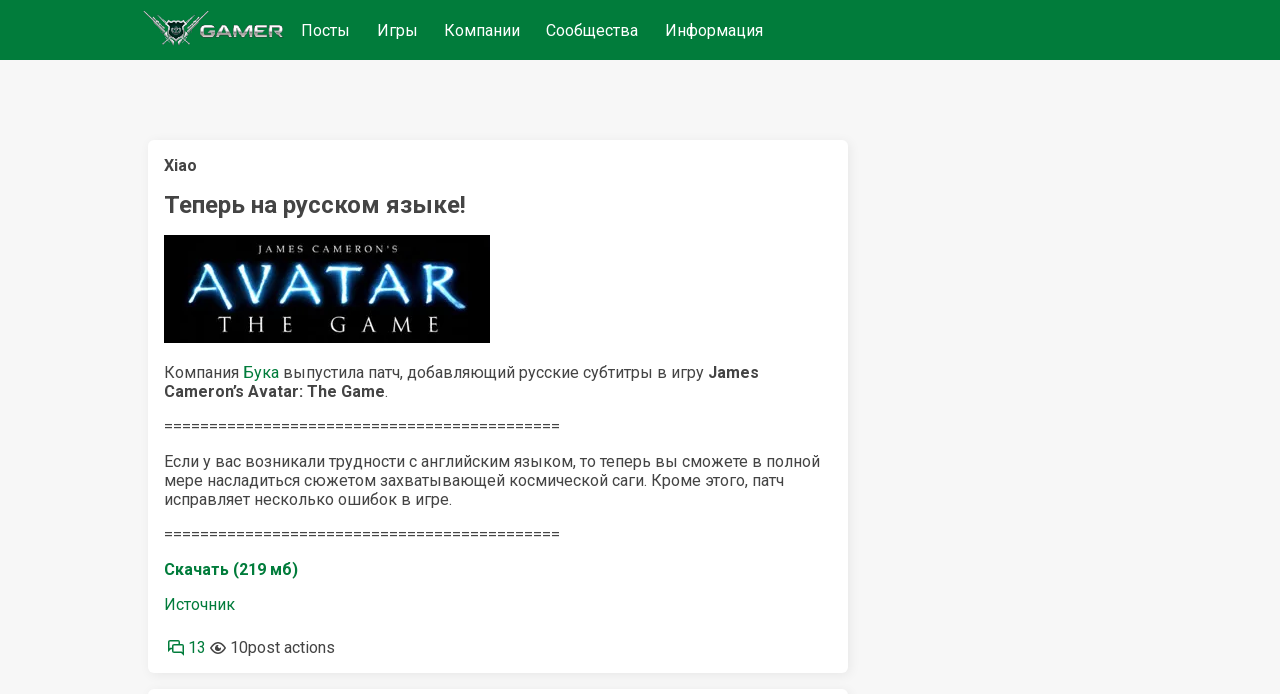

--- FILE ---
content_type: text/html;charset=UTF-8
request_url: https://www.gamer.ru/p/teper-na-russkom-yazyke-HVlaI2fmsKm64
body_size: 4381
content:
<!DOCTYPE html>
  <html  lang="ru" >
    <head>
      <meta charset="UTF-8" />
      <meta http-equiv="X-UA-Compatible" content="IE=edge">
      <meta name="viewport" content="width=device-width, initial-scale=1.0,  maximum-scale=1.0, user-scalable=no, interactive-widget=resizes-content">
      <title>Теперь на русском языке! / GAMER</title>
      <meta name="description" content="Компания Бука выпустила патч с русскими субтитрами для игры James Cameron’s Avatar: The Game, позволяющий игрокам насладиться сюжетом без языковых барьеров. Патч также исправляет ошибки в игре."/>
      <link rel="canonical" href="https://www.gamer.ru/p/teper-na-russkom-yazyke-HVlaI2fmsKm64" />
      <link rel="icon" href="/favicon.ico" type="image/x-icon">
      <link rel="alternate" type="application/rss+xml" title="RSS-лента" href="/rss.xml" />
      <meta property="og:type" content="website">
      <meta property="og:url" content="https://www.gamer.ru/p/teper-na-russkom-yazyke-HVlaI2fmsKm64">
      <meta property="og:title" content="Теперь на русском языке! / GAMER"/>
      <meta property="og:description" content="Компания Бука выпустила патч с русскими субтитрами для игры James Cameron’s Avatar: The Game, позволяющий игрокам насладиться сюжетом без языковых барьеров. Патч также исправляет ошибки в игре."/>
      <meta property="og:image" content=""/>
      
    <meta name="yandex-verification" content="f147e8135592406d" />
  


      <link href="https://fonts.googleapis.com/css2?family=Roboto:wght@400;500;700&display=swap" rel="stylesheet" media="print" onload="this.media='all'" >
      
      <link href="/public/media/style.css" rel="stylesheet"  media="print" onload="this.media='all'"  />
      <link href="/public/media/gamer.ru.css" rel="stylesheet"    media="print" onload="this.media='all'"  />
      <link href=/public/microservices/topic/topic-style.css rel=stylesheet   media="print" onload="this.media='all'"  />
      <link href=/public/microservices/post/post-style.css rel=stylesheet   media="print" onload="this.media='all'"  />
      <link href=/public/microservices/messenger/messenger-style.css rel=stylesheet   media="print" onload="this.media='all'"  />
      <link href="/public/microservices/field/field.css" rel="stylesheet" type="text/css"    media="print" onload="this.media='all'"  />  
      <noscript>
        <link href="/public/media/style.css" rel="stylesheet"  />
        <link href="/public/media/gamer.ru.css" rel="stylesheet"  />
        <link href=/public/microservices/topic/topic-style.css rel=stylesheet  />
        <link href=/public/microservices/post/post-style.css rel=stylesheet   />
        <link href=/public/microservices/messenger/messenger-style.css rel=stylesheet  />
        <link href="/public/microservices/field/field.css" rel="stylesheet" type="text/css"  />  
      </noscript>

      <script src="/public/shared/frontend.js" type=module defer></script>
      <script src="/public/shared/shared.js" type=module defer></script>
      <script src="/public/microservices/post/post-viewroute.js" type=module defer></script>
      <script src="/public/microservices/section/section-viewroute.js" type=module defer></script>
      <script src="/public/microservices/user/user-viewroute.js" type=module defer></script>
      <script src="/public/microservices/topic/topic-viewroute.js" type=module defer></script>
      <script src="/public/microservices/gallery/gallery-viewroute.js" type=module defer></script>
      <script src="/public/microservices/auth/auth-viewroute.js" type=module defer></script>
      <script src="/public/microservices/messenger/messenger-viewroute.js" type=module defer></script>
      <script src="/public/microservices/pro/pro-viewroute.js" type=module defer></script>

      

    </head>
    <body itemscope itemtype="https://schema.org/WebSite">
      <script>
        // предотвращение смещений макета пока грузятся стили.
        // display:block вызывается в файле frontend.js, 
        // но если этого не произошло, то через 2 сек показываем принудительно
        document.body.style.display = 'none'
        setTimeout(()=>{document.body.style.display = 'block'},2000)
      </script>

      <header itemscope itemtype="http://schema.org/WPHeader">
        <s-element-mainmenu></s-element-mainmenu>
        <a class=logo href="/" itemprop="url"><img src="/public/media/img/gamer-logo.webp" itemprop="logo"  /></a>
        <div class=mainnav itemscope itemtype="http://schema.org/SiteNavigationElement">
          <a href="/" itemprop="url">Посты</a> <a href="/games" itemprop="url">Игры</a> <a href="/gamedev" itemprop="url">Компании</a> <a href="/communities" itemprop="url">Сообщества</a> <a href="/info" itemprop="url">Информация</a> 
        </div>
        <s-user-headerwidget style='margin-left:auto'></s-user-headerwidget>
      </header>
      
      <div class=maincontainer>
        <content>
          
  <div>
    <s-post-item id=HVlaI2fmsKm64 class=paper>

  <div class="postcontent" itemscope itemtype="http://schema.org/SocialMediaPosting">
    <div class='effectbackground'></div>
    <div class=postinnercontent>
      <div style='display:flex; align-items: center; gap:10px'>
        <div style='flex:1; display:flex; align-items: center; gap:10px' itemprop="author" itemscope itemtype="http://schema.org/Person">
          <s-user-avatar imageid="T1t26DBySUH0s" href='/@Xiao' itemprop="image"></s-user-avatar>
          <a href="/@Xiao" style='color:inherit'><b itemprop="name" >Xiao</b></a>
          <s-user-medals-small userId=zBOCeSi2mj1pl></s-user-medals-small>
          <s-admin-panel-user id=zBOCeSi2mj1pl></s-admin-panel-user>
        </div>
       
        <div style='flex:1;margin-left:auto; text-align:right'>
          <s-element-timeago date="Sat Dec 26 2009 00:30:13 GMT+0300 (Moscow Standard Time)"></s-element-timeago> 
          <s-element-date itemprop="datePublished" content="Sat Dec 26 2009 00:30:13 GMT+0300 (Moscow Standard Time)" date="Sat Dec 26 2009 00:30:13 GMT+0300 (Moscow Standard Time)" showTime=1></s-element-date> 
          <s-field-button class=edit size=textonly style='display:none'><t-r>edit</t-r></s-field-button>
          <s-admin-panel-post></s-admin-panel-post>

        </div>
      </div>
      <s-section-label section=games></s-section-label>
      <s-topic-label topic=ojwB3ZGXHx9Q9></s-topic-label>
      
      <a href="/p/teper-na-russkom-yazyke-HVlaI2fmsKm64">
        <h1 itemprop="headline">Теперь на русском языке!</h1>
      </a>
      
      <div class='postcontenttext' itemprop="articleBody">
        <p><s-image imageid="VQXbw8c14LnSA"><img src=/api/field/image/VQXbw8c14LnSA alt='' /></s-image></p>
<p>Компания <a href="http://www.buka.ru" rel="ugc" target="_blank">Бука</a> выпустила патч, добавляющий русские субтитры в игру <b>James Cameron’s Avatar: The Game</b>.</p>
<p>============================================</p>
<p>Если у вас возникали трудности с английским языком, то теперь вы сможете в полной мере насладиться сюжетом захватывающей космической саги. Кроме этого, патч исправляет несколько ошибок в игре.</p>
<p>============================================</p>
<p><a href="http://buka.ru/sadm_files/avatar_1.02_rus.exe" rel="ugc" target="_blank"><b>Скачать (219 мб)</b></a></p>
<p><a href="http://www.buka.ru/cgi-bin/show_more.pl?option=Show_news&id=1789" rel="ugc" target="_blank">Источник</a></p>
      </div>
      
    </div>
  </div>
  <div class='more'><s-field-button size=textonly><t-r>post more button</t-r></s-field-button></div>

  <s-post-tags tags="avatar,avatar,patchi" itemprop="keywords"></s-post-tags>
  
  <div class=postfooter>
    <a href="/p/teper-na-russkom-yazyke-HVlaI2fmsKm64#comments" style='display:flex; align-items:center'>
      <svg xmlns="http://www.w3.org/2000/svg" width="20" height="20" viewBox="0 0 16 16"><path fill="currentColor" fill-rule="evenodd" d="M2 0a2 2 0 0 0-2 2v10.06l1.28-1.28l1.53-1.53H4V11a2 2 0 0 0 2 2h7l1.5 1.5L16 16V6a2 2 0 0 0-2-2h-2V2a2 2 0 0 0-2-2H2Zm8.5 4V2a.5.5 0 0 0-.5-.5H2a.5.5 0 0 0-.5.5v6.44l.47-.47l.22-.22H4V6a2 2 0 0 1 2-2h4.5Zm3.56 7.94l.44.439V6a.5.5 0 0 0-.5-.5H6a.5.5 0 0 0-.5.5v5a.5.5 0 0 0 .5.5h7.621l.44.44Z" clip-rule="evenodd"/></svg>
      <span class='commentsCount' itemprop="commentCount">13</span>
    </a>
    <div style='display:flex;align-items:center'>
      <svg xmlns="http://www.w3.org/2000/svg" width="20" height="20" viewBox="0 0 16 16"><path fill="currentColor" fill-rule="evenodd" d="M0 8s3-6 8-6s8 6 8 6s-3 6-8 6s-8-6-8-6Zm1.81.13A13.593 13.593 0 0 1 1.73 8l.082-.13c.326-.51.806-1.187 1.42-1.856C4.494 4.635 6.12 3.5 8 3.5c1.878 0 3.506 1.135 4.77 2.514A13.705 13.705 0 0 1 14.27 8a14.021 14.021 0 0 1-1.502 1.986C11.506 11.365 9.88 12.5 8 12.5c-1.878 0-3.506-1.135-4.77-2.514A13.703 13.703 0 0 1 1.81 8.13ZM11 8a3 3 0 1 1-2.117-2.868a1.5 1.5 0 1 0 1.985 1.985A3 3 0 0 1 11 8Z" clip-rule="evenodd"/></svg>
      <span class='viewsCount'>10</span>
    </div>
    <div style='flex:1; display:flex; flex-wrap:wrap; align-items:center; justify-content:flex-start;'>
      <s-field-button class=effectbutton size=textonly><t-r>post actions</t-r></s-field-button>
      &nbsp;
      <s-effect-history originType=post origin=HVlaI2fmsKm64></s-effect-history>
    </div>
   
    <s-element-plusminus originType=post origin=HVlaI2fmsKm64 data="LrH8tnmsayzHi"></s-element-plusminus>
  </div>
  <div class='effectselector'></div>
</s-post-item>
    <s-comment-list origin=HVlaI2fmsKm64 originType=post id=comments class=paper><h2>Комментарии</h2>
      <div>
        Обновил пост. Вышел второй патч, заменил ссылочку на скачку.<br>Извиняюсь, что так поздно. Но только сейчас заметил появление патча. На сайте локализатора не очень дружественный поиск :(<br>Изменения:<br>- Исправляет ошибку использования аудио-выходной частоты больше, чем 48kHz.<br>- Исправлена ошибка с зависанием персонажа в сцене с Banshee в квесте Cloud Walk.<br>- Исправлено несколько D3D10 ошибок.<br>- Исправлена ошибка зависания, происходящая на некоторых видеокартах.<br>- Содержит правки текстовой локализации.
      </div>
    
      <div>
        Ок заметано
      </div>
    
      <div>
        где я те ей куплю? я живу в отдалённом радйоне до города час ехать и не факт что она ещё будет в городе. <br>незабудь что ты мне обещал через месяц обязательно спрошу
      </div>
    
      <div>
        Они с первым патчем в комплекте
      </div>
    
      <div>
        228mb- ничего себе субтитры...
      </div>
    
      <div>
        Все раздал друзьям<br>Через месяц, да, будет еще
      </div>
    
      <div>
        Активация игры возможна только 3 раза в месяц. Соотвественно установку и последующую активацию игры можно произвести 3 раза за один месяц. Активировать игру 4-ый раз за месяц не выйдет. Количество активаций обнулится только со следующего месяца. Тогда можно будет активировать игру снова до 3-х раз включительно.<br>И так далее.<br>
      </div>
    
      <div>
        наконец то! только, что то вес огромный просто! Хотя написано что патч еще, что то там исправляет еще, ну ладно придется столько качать
      </div>
    
      <div>
        а у нее че тоже 3 акктивации???:DDD
      </div>
    
      <div>
        Школота, идите к родителям и просите на игру, как поберушки ей Богу
      </div>
    
      <div>
        И мне плиз
      </div>
    
      <div>
        класно <br>Malkavian  пожалуста дай ключ
      </div>
    
      <div>
        Наконец-то =)<br>завтра опробую
      </div>
    </s-comment-list>
    <s-element-banner></s-element-banner>
  </div>

        </content>
        <aside>
          <s-element-aside></s-element-aside>
        </aside>
      </div>
      <footer>
        <s-effect-script></s-effect-script>
        <s-socket-client></s-socket-client>
      </footer>
      <s-element-cookieachtung></s-element-cookieachtung>
    </body>
  </html>


--- FILE ---
content_type: text/css
request_url: https://www.gamer.ru/public/microservices/field/field.css
body_size: 1545
content:

.floatlabel { cursor: text ; position: relative;  box-sizing: border-box; /*margin:0 auto 0 auto;*/ border:1px solid transparent; border:1px solid var(--color-gray); background:var(--color-surface); border-radius:var(--border-radius); padding:15px 20px 15px 20px; color:var(--color-on-surface); text-align:left; max-width:100% }
:host(.noborder) .floatlabel {border:none; }
.floatlabel input, .floatlabel textarea, .floatlabel select, .floatlabel .select2 {	 background:transparent; -webkit-appearance: none; box-sizing: border-box; width:100%; margin:0; padding:0; border:none !important;}
.floatlabel label { pointer-events:none; text-align:left;position: absolute; overflow:hidden; box-sizing: border-box;  top: 0;  left: 0;   width:100%;  white-space: nowrap; cursor: text; user-select:none; padding: 13px 0 0 10px;  transition: all 200ms;    color:var(--color-on-surface); opacity:0.8; transform-origin: top left; line-height:1.5rem;}

.floatlabel input:disabled + label,
.floatlabel textarea:disabled + label,
.floatlabel input:focus + label,
.floatlabel input:valid + label,
.floatlabel textarea:focus + label,
.floatlabel textarea:valid + label,
.floatlabel select:focus + label,
.floatlabel select:valid + label, 
.floatlabel .select2-container--below + label, 
.floatlabel .labelup 
{    transform: translate3d(0, -0.5rem, 0) scale(0.65); }

.floatlabel input[type=checkbox] { -webkit-appearance: radio; text-align:left; margin-right:10px;}
*:focus{outline:none}
input,button,textarea {font-size:inherit; color:inherit; font-family: inherit;}
img {max-width:100%;}

.field {position:relative;}
/*:host(.validationAPIError) .floatlabel::after{*/
.validationPlaceholder {position:relative;}
.floatlabel > .validationPlaceholder {
  display:none;
  position:absolute;
  bottom:0;
  right:1rem;
  padding: 3px 2rem 3px 3px;
  transform: translateY(50%);
  background-color: var(--color-surface);
  font-size: 0.8rem;
}
:host([validationSchema]) .floatlabel > .validationPlaceholder {display:block;}
:host([validationAPI]) .floatlabel > .validationPlaceholder {display:block;}

.validationAPIError::after, .validationAPIOK::after {
  content: '';
  position: absolute;
  top: 50%;                    /* Центрируем по вертикали */
  right: 3px;               /* Отступ справа (можно регулировать) */
  width: 1.5rem;               /* Оптимальный размер иконки */
  height: 1.5rem;
  transform: translateY(-50%); /* Точное центрирование по вертикали */
  display: block;
  background: url('data:image/svg+xml,<svg xmlns="http://www.w3.org/2000/svg" width="20" height="20" viewBox="0 0 32 32"><path fill="red" d="m24.778 21.42l-5.502-5.503l5.5-5.502l-2.827-2.83l-5.503 5.502l-5.502-5.502l-2.828 2.83l5.5 5.502l-5.5 5.502l2.83 2.828l5.5-5.502l5.5 5.502z"/></svg>') no-repeat center;
  background-size: 100% 100%;  /* Иконка займёт всю область */
}
.validationAPIOK::after{
  background: url('data:image/svg+xml,<svg xmlns="http://www.w3.org/2000/svg" width="20" height="20" viewBox="0 0 512 512"><path fill="green" d="m173.898 439.404l-166.4-166.4c-9.997-9.997-9.997-26.206 0-36.204l36.203-36.204c9.997-9.998 26.207-9.998 36.204 0L192 312.69L432.095 72.596c9.997-9.997 26.207-9.997 36.204 0l36.203 36.204c9.997 9.997 9.997 26.206 0 36.204l-294.4 294.401c-9.998 9.997-26.207 9.997-36.204-.001z"/></svg>') no-repeat center !important;
}
.validationAPIError{  color: red; }
.validationAPIOK{  color: green; }

.dropdown {
  position: absolute; top: 100%; left: 0; right: 0;
  background: var(--color-surface); border: 1px solid #ccc; max-height: 300px;
  overflow-y: auto; z-index: 1; display: none;
  box-shadow: 1px 1px 8px 0px rgba(34, 60, 80, 0.2);;
  z-index:2;
}
.dropdown > * {
  padding: 8px 15px; cursor: pointer; display: flex; justify-content: space-between; 
}
.dropdown > *.header {
  padding: 8px 8px;
  font-weight:bold;
}
.dropdown > *.disabled {
  color:var(--color-gray)
}
.dropdown > *:hover { background: var(--color-background); }

.toggle-password {
  background: none;
  border: none;
  cursor: pointer;
  font-size: 16px;
  position:absolute;
  right: 5px;  
}

--- FILE ---
content_type: application/javascript
request_url: https://www.gamer.ru/public/microservices/gallery/gallery-template.js
body_size: 371
content:
import { linker, t } from "../../shared/shared.js"
import { topicHeader } from "../topic/topic-template.js"


export const galleryItem = async (data)=>{
  return `
    ${await topicHeader (data._topic)}
    <div class=paper>
      <img loading="lazy" src=/api/field/image/${data.image}  />
      <s-element-plusminus originType=gallery origin=${data._id} data="${linker(data)}"></s-element-plusminus>
    </div>
    <s-comment-list origin=${data._id} originType=gallery></s-comment-list>
  `
}